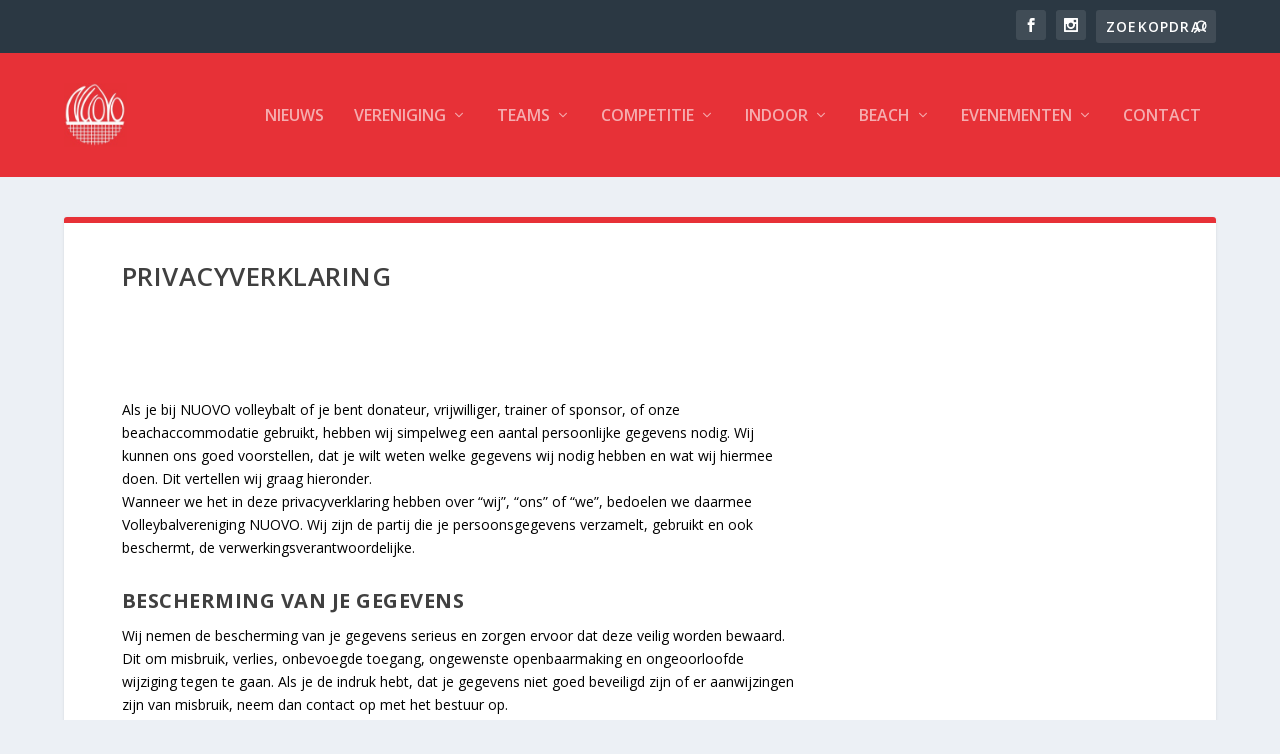

--- FILE ---
content_type: text/css
request_url: https://nuovovolleybal.nl/cms/wp-content/themes/Extra-child/style.css?ver=4.27.5
body_size: 85
content:
/*!
Theme Name: Extra Child
Theme URI: http://www.elegantthemes.com/gallery/extra/
Description: Extra Child Theme
Author: Ren? Herbert
Author URI: https://nuovovolleybal.nl
Template: Extra
Version: 1.0.0
*/

@import url("../Extra/style.css");

/* =Theme customization starts here
-------------------------------------------------------------- */